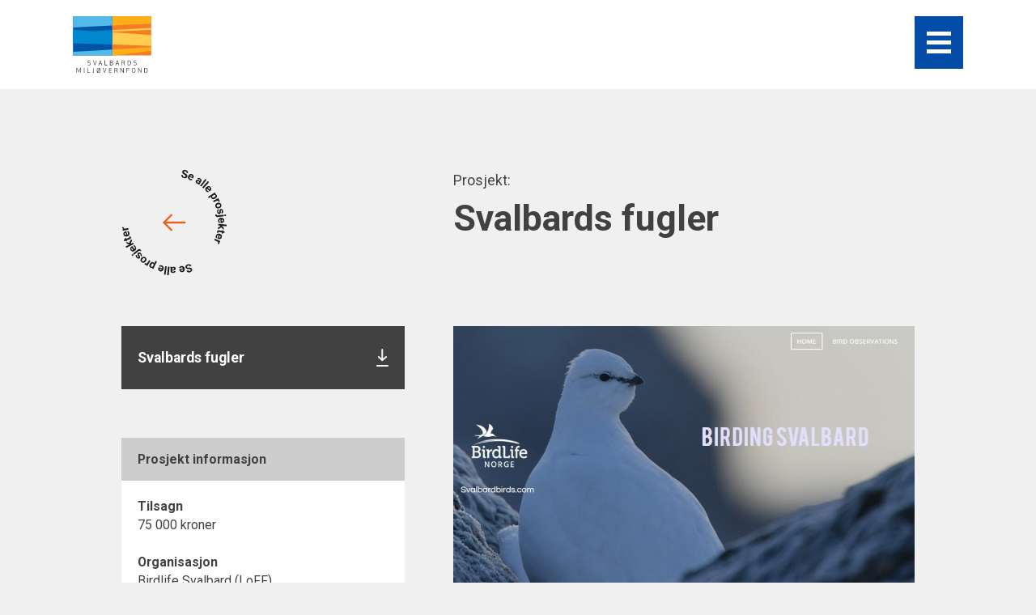

--- FILE ---
content_type: text/html; charset=UTF-8
request_url: https://www.miljovernfondet.no/tag/web-side/
body_size: 8580
content:
<!DOCTYPE html>
<html class="no-js" lang="nb_NO">
<head>
	<meta charset="utf-8">
	<meta http-equiv="X-UA-Compatible" content="IE=edge">
	<meta name="viewport" content="width=device-width, initial-scale=1">
	<title>web-side | Svalbards miljøvernfond</title>
	<link rel="apple-touch-icon" sizes="180x180" href="https://www.miljovernfondet.no/wp-content/themes/svalbard/dist/favicon/apple-touch-icon.png">
	<link rel="icon" type="image/png" sizes="32x32" href="https://www.miljovernfondet.no/wp-content/themes/svalbard/dist/favicon/favicon-32x32.png">
	<link rel="icon" type="image/png" sizes="16x16" href="https://www.miljovernfondet.no/wp-content/themes/svalbard/dist/favicon/favicon-16x16.png">
	<link rel="manifest" href="https://www.miljovernfondet.no/wp-content/themes/svalbard/dist/favicon/site.webmanifest">
	<link rel="mask-icon" href="https://www.miljovernfondet.no/wp-content/themes/svalbard/dist/favicon/safari-pinned-tab.svg" color="#f45a59">
	<meta name="msapplication-TileColor" content="#faf4ed">
	<meta name="theme-color" content="#034DA9">
	<!-- Google Tag Manager -->
	<script>(function(w,d,s,l,i){w[l]=w[l]||[];w[l].push({'gtm.start':
	new Date().getTime(),event:'gtm.js'});var f=d.getElementsByTagName(s)[0],
	j=d.createElement(s),dl=l!='dataLayer'?'&l='+l:'';j.async=true;j.src=
	'https://www.googletagmanager.com/gtm.js?id='+i+dl;f.parentNode.insertBefore(j,f);
	})(window,document,'script','dataLayer','GTM-5M79SFF');</script>
	<!-- End Google Tag Manager -->
	<meta name="title" content="Svalbards fugler | Svalbards miljøvernfond">
<meta name="description" content="&nbsp; Birdlife Svalbard (LOFF) har fått midler til å digitalisere fugleobservasjoner på Svalbard fra før 1960 &nbsp; Motivasjonen bak dette prosjektet har vært å lage et enhetlig oppslagsverk som gjengir status og forekomst av fugl på Svalbard. Dette er gjort ved å etablere ei web-side på norsk og engelsk som gjengir oppdatert status og beskrivelse [&hellip;]">

<meta property="og:title" content="Svalbards fugler | Svalbards miljøvernfond">
<meta property="og:description" content="&nbsp; Birdlife Svalbard (LOFF) har fått midler til å digitalisere fugleobservasjoner på Svalbard fra før 1960 &nbsp; Motivasjonen bak dette prosjektet har vært å lage et enhetlig oppslagsverk som gjengir status og forekomst av fugl på Svalbard. Dette er gjort ved å etablere ei web-side på norsk og engelsk som gjengir oppdatert status og beskrivelse [&hellip;]">
<meta property="og:url" content="https://www.miljovernfondet.no/nyheter/svalbards-fugler/">
<meta property="og:type" content="website">
<meta property="og:image" content="https://www.miljovernfondet.no/wp-content/uploads/2023/07/Svalbardbirds-1000x700.jpg">	<meta name='robots' content='max-image-preview:large' />
<link rel='dns-prefetch' href='//unpkg.com' />
<link rel="alternate" type="application/rss+xml" title="Svalbards miljøvernfond &raquo; web-side stikkord-strøm" href="https://www.miljovernfondet.no/tag/web-side/feed/" />
<style id='wp-img-auto-sizes-contain-inline-css' type='text/css'>
img:is([sizes=auto i],[sizes^="auto," i]){contain-intrinsic-size:3000px 1500px}
/*# sourceURL=wp-img-auto-sizes-contain-inline-css */
</style>
<style id='wp-emoji-styles-inline-css' type='text/css'>

	img.wp-smiley, img.emoji {
		display: inline !important;
		border: none !important;
		box-shadow: none !important;
		height: 1em !important;
		width: 1em !important;
		margin: 0 0.07em !important;
		vertical-align: -0.1em !important;
		background: none !important;
		padding: 0 !important;
	}
/*# sourceURL=wp-emoji-styles-inline-css */
</style>
<style id='wp-block-library-inline-css' type='text/css'>
:root{--wp-block-synced-color:#7a00df;--wp-block-synced-color--rgb:122,0,223;--wp-bound-block-color:var(--wp-block-synced-color);--wp-editor-canvas-background:#ddd;--wp-admin-theme-color:#007cba;--wp-admin-theme-color--rgb:0,124,186;--wp-admin-theme-color-darker-10:#006ba1;--wp-admin-theme-color-darker-10--rgb:0,107,160.5;--wp-admin-theme-color-darker-20:#005a87;--wp-admin-theme-color-darker-20--rgb:0,90,135;--wp-admin-border-width-focus:2px}@media (min-resolution:192dpi){:root{--wp-admin-border-width-focus:1.5px}}.wp-element-button{cursor:pointer}:root .has-very-light-gray-background-color{background-color:#eee}:root .has-very-dark-gray-background-color{background-color:#313131}:root .has-very-light-gray-color{color:#eee}:root .has-very-dark-gray-color{color:#313131}:root .has-vivid-green-cyan-to-vivid-cyan-blue-gradient-background{background:linear-gradient(135deg,#00d084,#0693e3)}:root .has-purple-crush-gradient-background{background:linear-gradient(135deg,#34e2e4,#4721fb 50%,#ab1dfe)}:root .has-hazy-dawn-gradient-background{background:linear-gradient(135deg,#faaca8,#dad0ec)}:root .has-subdued-olive-gradient-background{background:linear-gradient(135deg,#fafae1,#67a671)}:root .has-atomic-cream-gradient-background{background:linear-gradient(135deg,#fdd79a,#004a59)}:root .has-nightshade-gradient-background{background:linear-gradient(135deg,#330968,#31cdcf)}:root .has-midnight-gradient-background{background:linear-gradient(135deg,#020381,#2874fc)}:root{--wp--preset--font-size--normal:16px;--wp--preset--font-size--huge:42px}.has-regular-font-size{font-size:1em}.has-larger-font-size{font-size:2.625em}.has-normal-font-size{font-size:var(--wp--preset--font-size--normal)}.has-huge-font-size{font-size:var(--wp--preset--font-size--huge)}.has-text-align-center{text-align:center}.has-text-align-left{text-align:left}.has-text-align-right{text-align:right}.has-fit-text{white-space:nowrap!important}#end-resizable-editor-section{display:none}.aligncenter{clear:both}.items-justified-left{justify-content:flex-start}.items-justified-center{justify-content:center}.items-justified-right{justify-content:flex-end}.items-justified-space-between{justify-content:space-between}.screen-reader-text{border:0;clip-path:inset(50%);height:1px;margin:-1px;overflow:hidden;padding:0;position:absolute;width:1px;word-wrap:normal!important}.screen-reader-text:focus{background-color:#ddd;clip-path:none;color:#444;display:block;font-size:1em;height:auto;left:5px;line-height:normal;padding:15px 23px 14px;text-decoration:none;top:5px;width:auto;z-index:100000}html :where(.has-border-color){border-style:solid}html :where([style*=border-top-color]){border-top-style:solid}html :where([style*=border-right-color]){border-right-style:solid}html :where([style*=border-bottom-color]){border-bottom-style:solid}html :where([style*=border-left-color]){border-left-style:solid}html :where([style*=border-width]){border-style:solid}html :where([style*=border-top-width]){border-top-style:solid}html :where([style*=border-right-width]){border-right-style:solid}html :where([style*=border-bottom-width]){border-bottom-style:solid}html :where([style*=border-left-width]){border-left-style:solid}html :where(img[class*=wp-image-]){height:auto;max-width:100%}:where(figure){margin:0 0 1em}html :where(.is-position-sticky){--wp-admin--admin-bar--position-offset:var(--wp-admin--admin-bar--height,0px)}@media screen and (max-width:600px){html :where(.is-position-sticky){--wp-admin--admin-bar--position-offset:0px}}

/*# sourceURL=wp-block-library-inline-css */
</style><style id='global-styles-inline-css' type='text/css'>
:root{--wp--preset--aspect-ratio--square: 1;--wp--preset--aspect-ratio--4-3: 4/3;--wp--preset--aspect-ratio--3-4: 3/4;--wp--preset--aspect-ratio--3-2: 3/2;--wp--preset--aspect-ratio--2-3: 2/3;--wp--preset--aspect-ratio--16-9: 16/9;--wp--preset--aspect-ratio--9-16: 9/16;--wp--preset--color--black: #000000;--wp--preset--color--cyan-bluish-gray: #abb8c3;--wp--preset--color--white: #ffffff;--wp--preset--color--pale-pink: #f78da7;--wp--preset--color--vivid-red: #cf2e2e;--wp--preset--color--luminous-vivid-orange: #ff6900;--wp--preset--color--luminous-vivid-amber: #fcb900;--wp--preset--color--light-green-cyan: #7bdcb5;--wp--preset--color--vivid-green-cyan: #00d084;--wp--preset--color--pale-cyan-blue: #8ed1fc;--wp--preset--color--vivid-cyan-blue: #0693e3;--wp--preset--color--vivid-purple: #9b51e0;--wp--preset--gradient--vivid-cyan-blue-to-vivid-purple: linear-gradient(135deg,rgb(6,147,227) 0%,rgb(155,81,224) 100%);--wp--preset--gradient--light-green-cyan-to-vivid-green-cyan: linear-gradient(135deg,rgb(122,220,180) 0%,rgb(0,208,130) 100%);--wp--preset--gradient--luminous-vivid-amber-to-luminous-vivid-orange: linear-gradient(135deg,rgb(252,185,0) 0%,rgb(255,105,0) 100%);--wp--preset--gradient--luminous-vivid-orange-to-vivid-red: linear-gradient(135deg,rgb(255,105,0) 0%,rgb(207,46,46) 100%);--wp--preset--gradient--very-light-gray-to-cyan-bluish-gray: linear-gradient(135deg,rgb(238,238,238) 0%,rgb(169,184,195) 100%);--wp--preset--gradient--cool-to-warm-spectrum: linear-gradient(135deg,rgb(74,234,220) 0%,rgb(151,120,209) 20%,rgb(207,42,186) 40%,rgb(238,44,130) 60%,rgb(251,105,98) 80%,rgb(254,248,76) 100%);--wp--preset--gradient--blush-light-purple: linear-gradient(135deg,rgb(255,206,236) 0%,rgb(152,150,240) 100%);--wp--preset--gradient--blush-bordeaux: linear-gradient(135deg,rgb(254,205,165) 0%,rgb(254,45,45) 50%,rgb(107,0,62) 100%);--wp--preset--gradient--luminous-dusk: linear-gradient(135deg,rgb(255,203,112) 0%,rgb(199,81,192) 50%,rgb(65,88,208) 100%);--wp--preset--gradient--pale-ocean: linear-gradient(135deg,rgb(255,245,203) 0%,rgb(182,227,212) 50%,rgb(51,167,181) 100%);--wp--preset--gradient--electric-grass: linear-gradient(135deg,rgb(202,248,128) 0%,rgb(113,206,126) 100%);--wp--preset--gradient--midnight: linear-gradient(135deg,rgb(2,3,129) 0%,rgb(40,116,252) 100%);--wp--preset--font-size--small: 13px;--wp--preset--font-size--medium: 20px;--wp--preset--font-size--large: 36px;--wp--preset--font-size--x-large: 42px;--wp--preset--spacing--20: 0.44rem;--wp--preset--spacing--30: 0.67rem;--wp--preset--spacing--40: 1rem;--wp--preset--spacing--50: 1.5rem;--wp--preset--spacing--60: 2.25rem;--wp--preset--spacing--70: 3.38rem;--wp--preset--spacing--80: 5.06rem;--wp--preset--shadow--natural: 6px 6px 9px rgba(0, 0, 0, 0.2);--wp--preset--shadow--deep: 12px 12px 50px rgba(0, 0, 0, 0.4);--wp--preset--shadow--sharp: 6px 6px 0px rgba(0, 0, 0, 0.2);--wp--preset--shadow--outlined: 6px 6px 0px -3px rgb(255, 255, 255), 6px 6px rgb(0, 0, 0);--wp--preset--shadow--crisp: 6px 6px 0px rgb(0, 0, 0);}:where(.is-layout-flex){gap: 0.5em;}:where(.is-layout-grid){gap: 0.5em;}body .is-layout-flex{display: flex;}.is-layout-flex{flex-wrap: wrap;align-items: center;}.is-layout-flex > :is(*, div){margin: 0;}body .is-layout-grid{display: grid;}.is-layout-grid > :is(*, div){margin: 0;}:where(.wp-block-columns.is-layout-flex){gap: 2em;}:where(.wp-block-columns.is-layout-grid){gap: 2em;}:where(.wp-block-post-template.is-layout-flex){gap: 1.25em;}:where(.wp-block-post-template.is-layout-grid){gap: 1.25em;}.has-black-color{color: var(--wp--preset--color--black) !important;}.has-cyan-bluish-gray-color{color: var(--wp--preset--color--cyan-bluish-gray) !important;}.has-white-color{color: var(--wp--preset--color--white) !important;}.has-pale-pink-color{color: var(--wp--preset--color--pale-pink) !important;}.has-vivid-red-color{color: var(--wp--preset--color--vivid-red) !important;}.has-luminous-vivid-orange-color{color: var(--wp--preset--color--luminous-vivid-orange) !important;}.has-luminous-vivid-amber-color{color: var(--wp--preset--color--luminous-vivid-amber) !important;}.has-light-green-cyan-color{color: var(--wp--preset--color--light-green-cyan) !important;}.has-vivid-green-cyan-color{color: var(--wp--preset--color--vivid-green-cyan) !important;}.has-pale-cyan-blue-color{color: var(--wp--preset--color--pale-cyan-blue) !important;}.has-vivid-cyan-blue-color{color: var(--wp--preset--color--vivid-cyan-blue) !important;}.has-vivid-purple-color{color: var(--wp--preset--color--vivid-purple) !important;}.has-black-background-color{background-color: var(--wp--preset--color--black) !important;}.has-cyan-bluish-gray-background-color{background-color: var(--wp--preset--color--cyan-bluish-gray) !important;}.has-white-background-color{background-color: var(--wp--preset--color--white) !important;}.has-pale-pink-background-color{background-color: var(--wp--preset--color--pale-pink) !important;}.has-vivid-red-background-color{background-color: var(--wp--preset--color--vivid-red) !important;}.has-luminous-vivid-orange-background-color{background-color: var(--wp--preset--color--luminous-vivid-orange) !important;}.has-luminous-vivid-amber-background-color{background-color: var(--wp--preset--color--luminous-vivid-amber) !important;}.has-light-green-cyan-background-color{background-color: var(--wp--preset--color--light-green-cyan) !important;}.has-vivid-green-cyan-background-color{background-color: var(--wp--preset--color--vivid-green-cyan) !important;}.has-pale-cyan-blue-background-color{background-color: var(--wp--preset--color--pale-cyan-blue) !important;}.has-vivid-cyan-blue-background-color{background-color: var(--wp--preset--color--vivid-cyan-blue) !important;}.has-vivid-purple-background-color{background-color: var(--wp--preset--color--vivid-purple) !important;}.has-black-border-color{border-color: var(--wp--preset--color--black) !important;}.has-cyan-bluish-gray-border-color{border-color: var(--wp--preset--color--cyan-bluish-gray) !important;}.has-white-border-color{border-color: var(--wp--preset--color--white) !important;}.has-pale-pink-border-color{border-color: var(--wp--preset--color--pale-pink) !important;}.has-vivid-red-border-color{border-color: var(--wp--preset--color--vivid-red) !important;}.has-luminous-vivid-orange-border-color{border-color: var(--wp--preset--color--luminous-vivid-orange) !important;}.has-luminous-vivid-amber-border-color{border-color: var(--wp--preset--color--luminous-vivid-amber) !important;}.has-light-green-cyan-border-color{border-color: var(--wp--preset--color--light-green-cyan) !important;}.has-vivid-green-cyan-border-color{border-color: var(--wp--preset--color--vivid-green-cyan) !important;}.has-pale-cyan-blue-border-color{border-color: var(--wp--preset--color--pale-cyan-blue) !important;}.has-vivid-cyan-blue-border-color{border-color: var(--wp--preset--color--vivid-cyan-blue) !important;}.has-vivid-purple-border-color{border-color: var(--wp--preset--color--vivid-purple) !important;}.has-vivid-cyan-blue-to-vivid-purple-gradient-background{background: var(--wp--preset--gradient--vivid-cyan-blue-to-vivid-purple) !important;}.has-light-green-cyan-to-vivid-green-cyan-gradient-background{background: var(--wp--preset--gradient--light-green-cyan-to-vivid-green-cyan) !important;}.has-luminous-vivid-amber-to-luminous-vivid-orange-gradient-background{background: var(--wp--preset--gradient--luminous-vivid-amber-to-luminous-vivid-orange) !important;}.has-luminous-vivid-orange-to-vivid-red-gradient-background{background: var(--wp--preset--gradient--luminous-vivid-orange-to-vivid-red) !important;}.has-very-light-gray-to-cyan-bluish-gray-gradient-background{background: var(--wp--preset--gradient--very-light-gray-to-cyan-bluish-gray) !important;}.has-cool-to-warm-spectrum-gradient-background{background: var(--wp--preset--gradient--cool-to-warm-spectrum) !important;}.has-blush-light-purple-gradient-background{background: var(--wp--preset--gradient--blush-light-purple) !important;}.has-blush-bordeaux-gradient-background{background: var(--wp--preset--gradient--blush-bordeaux) !important;}.has-luminous-dusk-gradient-background{background: var(--wp--preset--gradient--luminous-dusk) !important;}.has-pale-ocean-gradient-background{background: var(--wp--preset--gradient--pale-ocean) !important;}.has-electric-grass-gradient-background{background: var(--wp--preset--gradient--electric-grass) !important;}.has-midnight-gradient-background{background: var(--wp--preset--gradient--midnight) !important;}.has-small-font-size{font-size: var(--wp--preset--font-size--small) !important;}.has-medium-font-size{font-size: var(--wp--preset--font-size--medium) !important;}.has-large-font-size{font-size: var(--wp--preset--font-size--large) !important;}.has-x-large-font-size{font-size: var(--wp--preset--font-size--x-large) !important;}
/*# sourceURL=global-styles-inline-css */
</style>

<style id='classic-theme-styles-inline-css' type='text/css'>
/*! This file is auto-generated */
.wp-block-button__link{color:#fff;background-color:#32373c;border-radius:9999px;box-shadow:none;text-decoration:none;padding:calc(.667em + 2px) calc(1.333em + 2px);font-size:1.125em}.wp-block-file__button{background:#32373c;color:#fff;text-decoration:none}
/*# sourceURL=/wp-includes/css/classic-themes.min.css */
</style>
<link rel='stylesheet' id='app-stylesheet-css' href='https://www.miljovernfondet.no/wp-content/themes/svalbard/dist/css/app.min.css?ver=1738051307' type='text/css' media='all' />
<script type="text/javascript" src="https://www.miljovernfondet.no/wp-content/themes/svalbard/dist/js/vendor.min.js?ver=1738051306" id="vendor-js-js"></script>
<script type="text/javascript" src="https://unpkg.com/react@16/umd/react.production.min.js" id="react-production-js"></script>
<script type="text/javascript" src="https://unpkg.com/react-dom@16/umd/react-dom.production.min.js" id="react-dom-production-js"></script>
<script type="text/javascript" src="https://www.miljovernfondet.no/wp-content/themes/svalbard/dist/js/custom.min.js?ver=1738051306" id="custom-js-js"></script>
<link rel="https://api.w.org/" href="https://www.miljovernfondet.no/wp-json/" /><link rel="alternate" title="JSON" type="application/json" href="https://www.miljovernfondet.no/wp-json/wp/v2/tags/2629" /><link rel="EditURI" type="application/rsd+xml" title="RSD" href="https://www.miljovernfondet.no/xmlrpc.php?rsd" />
<meta name="generator" content="WordPress 6.9" />
</head>
<body class="archive tag tag-web-side tag-2629 wp-theme-svalbard">
<!-- Google Tag Manager (noscript) -->
<noscript><iframe src="https://www.googletagmanager.com/ns.html?id=GTM-5M79SFF"
height="0" width="0" style="display:none;visibility:hidden"></iframe></noscript>
<!-- End Google Tag Manager (noscript) -->
<div class="loader" id="loader"></div>
<header class="header">
	<a class="logo no" href="https://www.miljovernfondet.no/">
		<div class="logo-home" tabindex="-1"><span>Home</span></div>
	</a>
	<button class="menu-button" id="menuButton">
		<span class="bar"></span>
		<div class="name" tabindex="-1"><span>Meny</span></div>
	</button>
	<nav id="mainMenu" class="main-menu" aria-hidden="true">
		<div class="overlay"></div>
		<div class="menu">
			<div class="inner">
				<ul id="menu-main-menu" class="menu-items"><li id="menu-item-89" class="menu-item menu-item-type-post_type menu-item-object-page menu-item-home menu-item-89"><a href="https://www.miljovernfondet.no/"><span tabindex="-1">Forside</span></a></li>
<li id="menu-item-220" class="menu-item menu-item-type-post_type menu-item-object-page menu-item-220"><a href="https://www.miljovernfondet.no/tilskudd/"><span tabindex="-1">Tilskudd</span></a></li>
<li id="menu-item-106" class="menu-item menu-item-type-taxonomy menu-item-object-category menu-item-106"><a href="https://www.miljovernfondet.no/./prosjekter/"><span tabindex="-1">Prosjekter</span></a></li>
<li id="menu-item-91" class="menu-item menu-item-type-post_type menu-item-object-page menu-item-91"><a href="https://www.miljovernfondet.no/om-svalbards-miljovernfond/"><span tabindex="-1">Om fondet</span></a></li>
<li id="menu-item-92" class="menu-item menu-item-type-post_type menu-item-object-page menu-item-92"><a href="https://www.miljovernfondet.no/nyheter/"><span tabindex="-1">Nyheter</span></a></li>
<li id="menu-item-93" class="menu-item menu-item-type-post_type menu-item-object-page menu-item-93"><a href="https://www.miljovernfondet.no/kontakt/"><span tabindex="-1">Kontakt</span></a></li>
<li id="menu-item-1057" class="menu-item menu-item-type-post_type menu-item-object-page menu-item-1057"><a href="https://www.miljovernfondet.no/presse/"><span tabindex="-1">Publikasjoner</span></a></li>
<li id="menu-item-1464" class="menu-item menu-item-type-post_type menu-item-object-page menu-item-1464"><a href="https://www.miljovernfondet.no/refusjon-av-avgift/"><span tabindex="-1">Refusjon av avgift</span></a></li>
<li id="menu-item-94" class="menu-item menu-item-type-post_type menu-item-object-page menu-item-94"><a href="https://www.miljovernfondet.no/ofte-stilte-sporsmal/"><span tabindex="-1">Ofte stilte spørsmål</span></a></li>
</ul>				<hr id="menuSeperator" />
									<ul class="languages" id="languageSelect">
							<li class="lang-item lang-item-4 lang-item-no current-lang lang-item-first"><a lang="nb-NO" hreflang="nb-NO" href="https://www.miljovernfondet.no/tag/web-side/" aria-current="true">no</a></li>
	<li class="lang-item lang-item-7 lang-item-en no-translation"><a lang="en-GB" hreflang="en-GB" href="https://www.miljovernfondet.no/en/front-page/">en</a></li>
					</ul>
							</div>
							<div class="login">
					<a href="https://www.miljovernfondet.no/wp-login.php">Logg inn</a>
				</div>
					</div>
	</nav>
</header>
<button class="back-to-top" id="backToTop">
	<span class="text" tabindex="-1">Tilbake til toppen</span>
	<span class="symbol" tabindex="1"></span>
</button><section class="single-project">

	<header class="single-project-header">
		<div class="back left no">
			<a class="back-link" href="/prosjekter">Se alle prosjekter</a>
		</div>
		<div class="content right">
			<p>Prosjekt:</p>
			<h1>Svalbards fugler</h1>
					</div>
	</header>

	<article class="single-project-content">

		<aside class="single-project-side left">
			
<section class="project-files">

	<ul>
					<li>
				<a href="https://www.miljovernfondet.no/wp-content/uploads/2023/07/Sluttrapport-22-08-Svalbard-fugler.pdf" target="_blank">
					Svalbards fugler				</a>
			</li>
			</ul>

</section>

			<section class="project-information">

	<h3>Prosjekt informasjon</h3>
	<div class="inner">
					<p><strong>Tilsagn</strong></p>
<p>75 000 kroner</p>
<p>&nbsp;</p>
<p><strong>Organisasjon</strong></p>
<p>Birdlife Svalbard (LoFF)</p>
<p>&nbsp;</p>
<p><strong>Prosjektleder</strong></p>
<p>Georg Bangjord</p>
<p>&nbsp;</p>
<p><strong>Prosjektnavn</strong></p>
<p>Svalbards fugler</p>
<p>&nbsp;</p>
<p><strong>Prosjektnummer</strong></p>
<p>22/8</p>
<p>&nbsp;</p>
<p><strong>Prosjektstart</strong></p>
<p>2022</p>
<p>&nbsp;</p>
<p><strong>Prosjektslutt</strong></p>
<p>2023</p>
<p>&nbsp;</p>
<p><strong>Prosjektkategori</strong></p>
<p>Informasjon, opplæring og tilrettelegging</p>
<p>&nbsp;</p>
<p><strong>RiS ID</strong><b></b></p>
			</div>
</section>

		</aside>

		<main class="single-project-main-content right">
			<p><img fetchpriority="high" decoding="async" class="alignnone size-medium wp-image-4297" src="https://www.miljovernfondet.no/wp-content/uploads/2023/07/Svalbardbirds-1000x700.jpg" alt="" width="1000" height="700" srcset="https://www.miljovernfondet.no/wp-content/uploads/2023/07/Svalbardbirds-1000x700.jpg 1000w, https://www.miljovernfondet.no/wp-content/uploads/2023/07/Svalbardbirds-768x538.jpg 768w, https://www.miljovernfondet.no/wp-content/uploads/2023/07/Svalbardbirds.jpg 1054w" sizes="(max-width: 1000px) 100vw, 1000px" /></p>
<p>&nbsp;</p>
<p class="lead">Birdlife Svalbard (LOFF) har fått midler til å digitalisere fugleobservasjoner på Svalbard fra før 1960</p>
<p>&nbsp;</p>
<p>Motivasjonen bak dette prosjektet har vært å lage et enhetlig oppslagsverk som gjengir status og forekomst av fugl på Svalbard. Dette er gjort ved å etablere ei web-side på norsk og engelsk som gjengir oppdatert status og beskrivelse av fugleforekomstene på Svalbard.</p>
<p>&nbsp;</p>
<p>På websiden <a href="http://www.svalbardbirds.com">www.svalbardbirds.com</a> genereres visningen enten det gjelder rådata, statistikk, kartvisninger eller bilder, direkte til databasen artsobservasjoner.no. Pr. 2021 manglet oppslagsverket historiske data. Dette trinnet av prosjektet har i stor grad bestått i å framskaffe og overføre eldre registreringer av fugl til basen.</p>
<p>&nbsp;</p>
<p>&nbsp;</p>
		</main>

	</article>

	<div class="single-project-navigation">
		<div class="prev">
			<a href="https://www.miljovernfondet.no/nyheter/listen-connect-and-conserve/" rel="prev">Forrige prosjekt</a>		</div>
		<div class="next">
			<a href="https://www.miljovernfondet.no/nyheter/happiness-in-times-of-change-friluftsliv-on-svalbard/" rel="next">Neste prosjekt</a>		</div>
	</div>

	<div class="single-project-related">
			<h3>Lignende prosjekter</h3>
	<div class="list">
					<article>
				<div class="image">
					<a href="https://www.miljovernfondet.no/prosjekter/oppgradering-av-publikumsanlegget-loff-huset/">
											<div class="src" style="background-image:url(https://www.miljovernfondet.no/wp-content/uploads/2025/01/Oppgradering-LOFF.jpg);"></div>
										</a>
				</div>
				<div class="content">
					<p class="category">Informasjon, opplæring og tilrettelegging</p>
					<a href="https://www.miljovernfondet.no/prosjekter/oppgradering-av-publikumsanlegget-loff-huset/">
						<h4>Oppgradering av publikumsanlegget, LoFF-huset</h4>
					</a>
				</div>
			</article>
					<article>
				<div class="image">
					<a href="https://www.miljovernfondet.no/prosjekter/digitalisering-av-stedfesta-informasjon-om-fugl-pa-svalbard-for-hovedsakelig-perioden-1993-2008/">
											<div class="src" style="background-image:url(https://www.miljovernfondet.no/wp-content/uploads/2025/01/svalbardbirds.com_.jpg);"></div>
										</a>
				</div>
				<div class="content">
					<p class="category">Informasjon, opplæring og tilrettelegging</p>
					<a href="https://www.miljovernfondet.no/prosjekter/digitalisering-av-stedfesta-informasjon-om-fugl-pa-svalbard-for-hovedsakelig-perioden-1993-2008/">
						<h4>Digitalisering av stedfesta informasjon om fugl på Svalbard for hovedsakelig perioden 1993-2008</h4>
					</a>
				</div>
			</article>
					<article>
				<div class="image">
					<a href="https://www.miljovernfondet.no/nyheter/fra-masseuttak-til-fugleoyer/">
											<div class="src" style="background-image:url(https://www.miljovernfondet.no/wp-content/uploads/2023/02/Sluttrapport-SMVF.jpg);"></div>
										</a>
				</div>
				<div class="content">
					<p class="category">Informasjon, opplæring og tilrettelegging</p>
					<a href="https://www.miljovernfondet.no/nyheter/fra-masseuttak-til-fugleoyer/">
						<h4>Fra masseuttak til fugleøyer</h4>
					</a>
				</div>
			</article>
			</div>
		</div>

</section><footer class="footer">
	<img src="https://www.miljovernfondet.no/wp-content/themes/svalbard/dist/img/smf-logo-pos.svg" alt="Svalbards miljøvernfond">
	<div class="footer-inner">
		<div class="footer-text">
			<p><strong>Kontakt oss</strong></p>
<p>&nbsp;</p>
<p>Svalbards miljøvernfond<br />
Sysselmesteren på Svalbard<br />
Postboks 633<br />
9171 Longyearbyen</p>
<p>&nbsp;</p>
<p>E-post: <a href="mailto:firmapost@sysselmesteren.no">firmapost@sysselmesteren.no</a><br />
Telefon: 79 02 43 51</p>
			<p class="copy">Svalbards miljøvernfond &copy; 2026</p>
		</div>
		<div class="footer-newsletter">
			<h3>Abonner på nyheter</h3>
			<form action="https://miljovernfondet.us4.list-manage.com/subscribe" target="_blank">
				<input type="text" name="u" style="display: none;" value="8e60e39ed781307ece6a03901">
				<input type="text" name="id" style="display: none;" value="85043fb767">
				<input type="email" name="EMAIL" placeholder="Skriv inn din epost">
				<button>Send</button>
			</form>
		</div>
		<div class="footer-menu">
			<ul id="menu-footer-norwegian" class="footer-menu-items"><li id="menu-item-247" class="menu-item menu-item-type-post_type menu-item-object-page menu-item-home menu-item-247"><a href="https://www.miljovernfondet.no/">Forside</a></li>
<li id="menu-item-248" class="menu-item menu-item-type-post_type menu-item-object-page menu-item-248"><a href="https://www.miljovernfondet.no/tilskudd/">Tilskudd</a></li>
<li id="menu-item-251" class="menu-item menu-item-type-post_type menu-item-object-page menu-item-251"><a href="https://www.miljovernfondet.no/prosjekter/">Prosjekter</a></li>
<li id="menu-item-252" class="menu-item menu-item-type-post_type menu-item-object-page menu-item-252"><a href="https://www.miljovernfondet.no/om-svalbards-miljovernfond/">Om fondet</a></li>
<li id="menu-item-253" class="menu-item menu-item-type-post_type menu-item-object-page menu-item-253"><a href="https://www.miljovernfondet.no/nyheter/">Nyheter</a></li>
<li id="menu-item-254" class="menu-item menu-item-type-post_type menu-item-object-page menu-item-254"><a href="https://www.miljovernfondet.no/kontakt/">Kontakt</a></li>
<li id="menu-item-3293" class="menu-item menu-item-type-post_type menu-item-object-page menu-item-3293"><a href="https://www.miljovernfondet.no/presse/">Publikasjoner</a></li>
<li id="menu-item-255" class="menu-item menu-item-type-post_type menu-item-object-page menu-item-255"><a href="https://www.miljovernfondet.no/refusjon-av-avgift/">Refusjon av avgift</a></li>
<li id="menu-item-3294" class="menu-item menu-item-type-post_type menu-item-object-page menu-item-3294"><a href="https://www.miljovernfondet.no/ofte-stilte-sporsmal/">Ofte stilte spørsmål</a></li>
</ul>			<hr>
							<ul class="languages" id="languageSelect">
						<li class="lang-item lang-item-4 lang-item-no current-lang lang-item-first"><a lang="nb-NO" hreflang="nb-NO" href="https://www.miljovernfondet.no/tag/web-side/" aria-current="true">no</a></li>
	<li class="lang-item lang-item-7 lang-item-en no-translation"><a lang="en-GB" hreflang="en-GB" href="https://www.miljovernfondet.no/en/front-page/">en</a></li>
				</ul>
					</div>
	</div>
	<div class="links">
		<div class="left">
							<ul>
											<li>
							<a href="https://www.facebook.com/svalbardsmiljovernfond/?__tn__=%2Cd%2CP-R&eid=ARDsIzS2tnpi0YW0srLPMJYzjgas-2pSxYt3LjG0dqjpBkMX4ezeoXaP72LKG-wzE81WdNozNcpwbJdK" target="">Facebook</a>
						</li>
									</ul>
					</div>
		<div class="right">
							<ul>
											<li>
							<a href="https://www.miljovernfondet.no/cookies/" target="">Cookies</a>
						</li>
											<li>
							<a href="https://www.miljovernfondet.no/personvern/" target="">Personvern</a>
						</li>
									</ul>
					</div>
	</div>
</footer>
<script type="speculationrules">
{"prefetch":[{"source":"document","where":{"and":[{"href_matches":"/*"},{"not":{"href_matches":["/wp-*.php","/wp-admin/*","/wp-content/uploads/*","/wp-content/*","/wp-content/plugins/*","/wp-content/themes/svalbard/*","/*\\?(.+)"]}},{"not":{"selector_matches":"a[rel~=\"nofollow\"]"}},{"not":{"selector_matches":".no-prefetch, .no-prefetch a"}}]},"eagerness":"conservative"}]}
</script>
<script type="text/javascript" id="pll_cookie_script-js-after">
/* <![CDATA[ */
(function() {
				var expirationDate = new Date();
				expirationDate.setTime( expirationDate.getTime() + 31536000 * 1000 );
				document.cookie = "pll_language=no; expires=" + expirationDate.toUTCString() + "; path=/; secure; SameSite=Lax";
			}());

//# sourceURL=pll_cookie_script-js-after
/* ]]> */
</script>
<script id="wp-emoji-settings" type="application/json">
{"baseUrl":"https://s.w.org/images/core/emoji/17.0.2/72x72/","ext":".png","svgUrl":"https://s.w.org/images/core/emoji/17.0.2/svg/","svgExt":".svg","source":{"concatemoji":"https://www.miljovernfondet.no/wp-includes/js/wp-emoji-release.min.js?ver=6.9"}}
</script>
<script type="module">
/* <![CDATA[ */
/*! This file is auto-generated */
const a=JSON.parse(document.getElementById("wp-emoji-settings").textContent),o=(window._wpemojiSettings=a,"wpEmojiSettingsSupports"),s=["flag","emoji"];function i(e){try{var t={supportTests:e,timestamp:(new Date).valueOf()};sessionStorage.setItem(o,JSON.stringify(t))}catch(e){}}function c(e,t,n){e.clearRect(0,0,e.canvas.width,e.canvas.height),e.fillText(t,0,0);t=new Uint32Array(e.getImageData(0,0,e.canvas.width,e.canvas.height).data);e.clearRect(0,0,e.canvas.width,e.canvas.height),e.fillText(n,0,0);const a=new Uint32Array(e.getImageData(0,0,e.canvas.width,e.canvas.height).data);return t.every((e,t)=>e===a[t])}function p(e,t){e.clearRect(0,0,e.canvas.width,e.canvas.height),e.fillText(t,0,0);var n=e.getImageData(16,16,1,1);for(let e=0;e<n.data.length;e++)if(0!==n.data[e])return!1;return!0}function u(e,t,n,a){switch(t){case"flag":return n(e,"\ud83c\udff3\ufe0f\u200d\u26a7\ufe0f","\ud83c\udff3\ufe0f\u200b\u26a7\ufe0f")?!1:!n(e,"\ud83c\udde8\ud83c\uddf6","\ud83c\udde8\u200b\ud83c\uddf6")&&!n(e,"\ud83c\udff4\udb40\udc67\udb40\udc62\udb40\udc65\udb40\udc6e\udb40\udc67\udb40\udc7f","\ud83c\udff4\u200b\udb40\udc67\u200b\udb40\udc62\u200b\udb40\udc65\u200b\udb40\udc6e\u200b\udb40\udc67\u200b\udb40\udc7f");case"emoji":return!a(e,"\ud83e\u1fac8")}return!1}function f(e,t,n,a){let r;const o=(r="undefined"!=typeof WorkerGlobalScope&&self instanceof WorkerGlobalScope?new OffscreenCanvas(300,150):document.createElement("canvas")).getContext("2d",{willReadFrequently:!0}),s=(o.textBaseline="top",o.font="600 32px Arial",{});return e.forEach(e=>{s[e]=t(o,e,n,a)}),s}function r(e){var t=document.createElement("script");t.src=e,t.defer=!0,document.head.appendChild(t)}a.supports={everything:!0,everythingExceptFlag:!0},new Promise(t=>{let n=function(){try{var e=JSON.parse(sessionStorage.getItem(o));if("object"==typeof e&&"number"==typeof e.timestamp&&(new Date).valueOf()<e.timestamp+604800&&"object"==typeof e.supportTests)return e.supportTests}catch(e){}return null}();if(!n){if("undefined"!=typeof Worker&&"undefined"!=typeof OffscreenCanvas&&"undefined"!=typeof URL&&URL.createObjectURL&&"undefined"!=typeof Blob)try{var e="postMessage("+f.toString()+"("+[JSON.stringify(s),u.toString(),c.toString(),p.toString()].join(",")+"));",a=new Blob([e],{type:"text/javascript"});const r=new Worker(URL.createObjectURL(a),{name:"wpTestEmojiSupports"});return void(r.onmessage=e=>{i(n=e.data),r.terminate(),t(n)})}catch(e){}i(n=f(s,u,c,p))}t(n)}).then(e=>{for(const n in e)a.supports[n]=e[n],a.supports.everything=a.supports.everything&&a.supports[n],"flag"!==n&&(a.supports.everythingExceptFlag=a.supports.everythingExceptFlag&&a.supports[n]);var t;a.supports.everythingExceptFlag=a.supports.everythingExceptFlag&&!a.supports.flag,a.supports.everything||((t=a.source||{}).concatemoji?r(t.concatemoji):t.wpemoji&&t.twemoji&&(r(t.twemoji),r(t.wpemoji)))});
//# sourceURL=https://www.miljovernfondet.no/wp-includes/js/wp-emoji-loader.min.js
/* ]]> */
</script>
</body>
</html>
<!-- Dynamic page generated in 0.206 seconds. -->
<!-- Cached page generated by WP-Super-Cache on 2026-01-20 00:44:06 -->

<!-- Compression = gzip -->

--- FILE ---
content_type: text/css;charset=utf-8
request_url: https://use.typekit.net/hip7dch.css
body_size: 370
content:
/*
 * The Typekit service used to deliver this font or fonts for use on websites
 * is provided by Adobe and is subject to these Terms of Use
 * http://www.adobe.com/products/eulas/tou_typekit. For font license
 * information, see the list below.
 *
 * athelas:
 *   - http://typekit.com/eulas/00000000000000000000d834
 *
 * © 2009-2026 Adobe Systems Incorporated. All Rights Reserved.
 */
/*{"last_published":"2021-09-04 00:17:15 UTC"}*/

@import url("https://p.typekit.net/p.css?s=1&k=hip7dch&ht=tk&f=1692&a=85772292&app=typekit&e=css");

@font-face {
font-family:"athelas";
src:url("https://use.typekit.net/af/adf251/00000000000000000000d834/27/l?primer=7cdcb44be4a7db8877ffa5c0007b8dd865b3bbc383831fe2ea177f62257a9191&fvd=n4&v=3") format("woff2"),url("https://use.typekit.net/af/adf251/00000000000000000000d834/27/d?primer=7cdcb44be4a7db8877ffa5c0007b8dd865b3bbc383831fe2ea177f62257a9191&fvd=n4&v=3") format("woff"),url("https://use.typekit.net/af/adf251/00000000000000000000d834/27/a?primer=7cdcb44be4a7db8877ffa5c0007b8dd865b3bbc383831fe2ea177f62257a9191&fvd=n4&v=3") format("opentype");
font-display:auto;font-style:normal;font-weight:400;font-stretch:normal;
}

.tk-athelas { font-family: "athelas",serif; }


--- FILE ---
content_type: image/svg+xml
request_url: https://www.miljovernfondet.no/wp-content/themes/svalbard/dist/img/arrow-right-o.svg
body_size: 385
content:
<svg xmlns="http://www.w3.org/2000/svg" width="15.449" height="12.26"><g id="Group_2090" data-name="Group 2090" transform="translate(1 1.407)" fill="none" stroke="#ff5e00" stroke-linecap="round" stroke-width="2"><path id="Line_2" data-name="Line 2" transform="translate(0 4.945)" d="M0 0h12.812"/><path id="Line_3" data-name="Line 3" transform="translate(8.991)" d="M0 0l4.046 4.945"/><path id="Line_4" data-name="Line 4" transform="translate(8.991 4.945)" d="M0 4.496L4.046 0"/></g></svg>